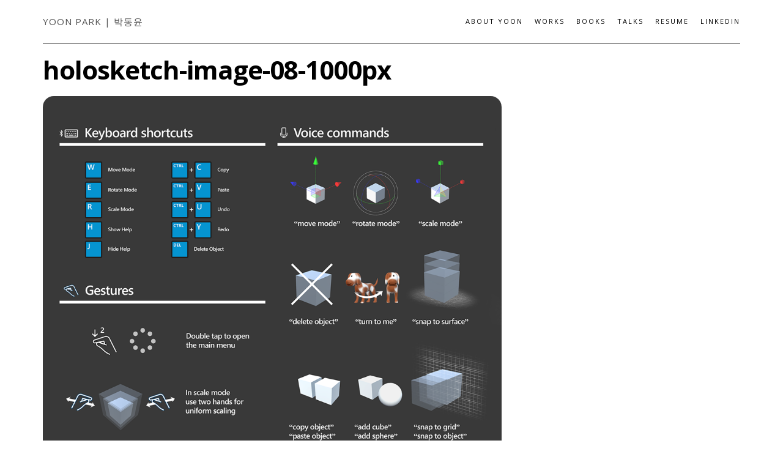

--- FILE ---
content_type: text/html; charset=UTF-8
request_url: https://dongyoonpark.com/holosketch/holosketch-image-08-1000px
body_size: 10977
content:
<!DOCTYPE html>
<html dir="ltr" lang="en-US" prefix="og: https://ogp.me/ns#">
<head>
    <meta charset="UTF-8" />
    <meta http-equiv="X-UA-Compatible" content="IE=edge" />
    <meta name="viewport" content="width=device-width, initial-scale=1" />
    <meta name="description" content="Yoon Park is a designer, creative technologist, and author from Seoul, Korea. As a Principal UX Designer at Microsoft’s HoloLens & Mixed Reality design team, he is leading the design effort for the open-source project Mixed Reality Toolkit(MRTK), focusing on the developer & creator ecosystem experience." />
        <title>holosketch-image-08-1000px - Yoon Park - Mixed Reality Designer | 박동윤 - 증강현실 혼합현실 공간컴퓨팅 디자이너</title>

		<!-- All in One SEO 4.7.3.1 - aioseo.com -->
		<meta name="robots" content="max-image-preview:large" />
		<link rel="canonical" href="https://dongyoonpark.com/holosketch/holosketch-image-08-1000px" />
		<meta name="generator" content="All in One SEO (AIOSEO) 4.7.3.1" />
		<meta property="og:locale" content="en_US" />
		<meta property="og:site_name" content="Yoon Park - Mixed Reality Designer | 박동윤 - 증강현실 혼합현실 공간컴퓨팅 디자이너 - Spatial Computing, Mixed Reality, Augmented Reality, Virtual Reality, AR, VR, MR, XR, 증강현실 디자이너, 가상현실 디자이너, 혼합현실 디자이너" />
		<meta property="og:type" content="article" />
		<meta property="og:title" content="holosketch-image-08-1000px - Yoon Park - Mixed Reality Designer | 박동윤 - 증강현실 혼합현실 공간컴퓨팅 디자이너" />
		<meta property="og:url" content="https://dongyoonpark.com/holosketch/holosketch-image-08-1000px" />
		<meta property="article:published_time" content="2022-09-04T22:09:38+00:00" />
		<meta property="article:modified_time" content="2022-09-04T22:09:38+00:00" />
		<meta name="twitter:card" content="summary" />
		<meta name="twitter:site" content="@cre8ivepark" />
		<meta name="twitter:title" content="holosketch-image-08-1000px - Yoon Park - Mixed Reality Designer | 박동윤 - 증강현실 혼합현실 공간컴퓨팅 디자이너" />
		<meta name="twitter:creator" content="@cre8ivepark" />
		<script type="application/ld+json" class="aioseo-schema">
			{"@context":"https:\/\/schema.org","@graph":[{"@type":"BreadcrumbList","@id":"https:\/\/dongyoonpark.com\/holosketch\/holosketch-image-08-1000px#breadcrumblist","itemListElement":[{"@type":"ListItem","@id":"https:\/\/dongyoonpark.com\/#listItem","position":1,"name":"Home","item":"https:\/\/dongyoonpark.com\/","nextItem":"https:\/\/dongyoonpark.com\/holosketch\/holosketch-image-08-1000px#listItem"},{"@type":"ListItem","@id":"https:\/\/dongyoonpark.com\/holosketch\/holosketch-image-08-1000px#listItem","position":2,"name":"holosketch-image-08-1000px","previousItem":"https:\/\/dongyoonpark.com\/#listItem"}]},{"@type":"ItemPage","@id":"https:\/\/dongyoonpark.com\/holosketch\/holosketch-image-08-1000px#itempage","url":"https:\/\/dongyoonpark.com\/holosketch\/holosketch-image-08-1000px","name":"holosketch-image-08-1000px - Yoon Park - Mixed Reality Designer | \ubc15\ub3d9\uc724 - \uc99d\uac15\ud604\uc2e4 \ud63c\ud569\ud604\uc2e4 \uacf5\uac04\ucef4\ud4e8\ud305 \ub514\uc790\uc774\ub108","inLanguage":"en-US","isPartOf":{"@id":"https:\/\/dongyoonpark.com\/#website"},"breadcrumb":{"@id":"https:\/\/dongyoonpark.com\/holosketch\/holosketch-image-08-1000px#breadcrumblist"},"author":{"@id":"https:\/\/dongyoonpark.com\/author\/cre8ivepark#author"},"creator":{"@id":"https:\/\/dongyoonpark.com\/author\/cre8ivepark#author"},"datePublished":"2022-09-04T22:09:38+00:00","dateModified":"2022-09-04T22:09:38+00:00"},{"@type":"Organization","@id":"https:\/\/dongyoonpark.com\/#organization","name":"Yoon Park (Dong Yoon) \ubc15\ub3d9\uc724 - Principal UX Designer, Microsoft HoloLens, Mixed Reality, Augmented Reality, Virtual Reality, MRTK, Creator of Typography Insight, \ub9c8\uc774\ud06c\ub85c\uc18c\ud504\ud2b8 \ud640\ub85c\ub80c\uc988 \uc99d\uac15\ud604\uc2e4 \uac00\uc0c1\ud604\uc2e4 \ud63c\ud569\ud604\uc2e4 \ub514\uc790\uc774\ub108","description":"Spatial Computing, Mixed Reality, Augmented Reality, Virtual Reality, AR, VR, MR, XR, \uc99d\uac15\ud604\uc2e4 \ub514\uc790\uc774\ub108, \uac00\uc0c1\ud604\uc2e4 \ub514\uc790\uc774\ub108, \ud63c\ud569\ud604\uc2e4 \ub514\uc790\uc774\ub108","url":"https:\/\/dongyoonpark.com\/","sameAs":["https:\/\/twitter.com\/cre8ivepark","https:\/\/www.linkedin.com\/in\/cre8ivepark\/"]},{"@type":"Person","@id":"https:\/\/dongyoonpark.com\/author\/cre8ivepark#author","url":"https:\/\/dongyoonpark.com\/author\/cre8ivepark","name":"cre8ivepark","image":{"@type":"ImageObject","@id":"https:\/\/dongyoonpark.com\/holosketch\/holosketch-image-08-1000px#authorImage","url":"https:\/\/secure.gravatar.com\/avatar\/5ab7754d3e34f824dcdf040f0178eed5?s=96&d=mm&r=g","width":96,"height":96,"caption":"cre8ivepark"}},{"@type":"WebSite","@id":"https:\/\/dongyoonpark.com\/#website","url":"https:\/\/dongyoonpark.com\/","name":"Yoon Park - Mixed Reality Designer | \ubc15\ub3d9\uc724 - \uc99d\uac15\ud604\uc2e4 \ud63c\ud569\ud604\uc2e4 \uacf5\uac04\ucef4\ud4e8\ud305 \ub514\uc790\uc774\ub108","description":"Spatial Computing, Mixed Reality, Augmented Reality, Virtual Reality, AR, VR, MR, XR, \uc99d\uac15\ud604\uc2e4 \ub514\uc790\uc774\ub108, \uac00\uc0c1\ud604\uc2e4 \ub514\uc790\uc774\ub108, \ud63c\ud569\ud604\uc2e4 \ub514\uc790\uc774\ub108","inLanguage":"en-US","publisher":{"@id":"https:\/\/dongyoonpark.com\/#organization"}}]}
		</script>
		<!-- All in One SEO -->

<link rel='dns-prefetch' href='//www.googletagmanager.com' />
<link rel='dns-prefetch' href='//fonts.googleapis.com' />
<link rel="alternate" type="application/rss+xml" title="Yoon Park - Mixed Reality Designer | 박동윤 - 증강현실 혼합현실 공간컴퓨팅 디자이너 &raquo; Feed" href="https://dongyoonpark.com/feed" />
<link rel="alternate" type="application/rss+xml" title="Yoon Park - Mixed Reality Designer | 박동윤 - 증강현실 혼합현실 공간컴퓨팅 디자이너 &raquo; Comments Feed" href="https://dongyoonpark.com/comments/feed" />
		<!-- This site uses the Google Analytics by MonsterInsights plugin v9.11.1 - Using Analytics tracking - https://www.monsterinsights.com/ -->
							<script src="//www.googletagmanager.com/gtag/js?id=G-SP8MJW2BNL"  data-cfasync="false" data-wpfc-render="false" type="text/javascript" async></script>
			<script data-cfasync="false" data-wpfc-render="false" type="text/javascript">
				var mi_version = '9.11.1';
				var mi_track_user = true;
				var mi_no_track_reason = '';
								var MonsterInsightsDefaultLocations = {"page_location":"https:\/\/dongyoonpark.com\/holosketch\/holosketch-image-08-1000px\/"};
								if ( typeof MonsterInsightsPrivacyGuardFilter === 'function' ) {
					var MonsterInsightsLocations = (typeof MonsterInsightsExcludeQuery === 'object') ? MonsterInsightsPrivacyGuardFilter( MonsterInsightsExcludeQuery ) : MonsterInsightsPrivacyGuardFilter( MonsterInsightsDefaultLocations );
				} else {
					var MonsterInsightsLocations = (typeof MonsterInsightsExcludeQuery === 'object') ? MonsterInsightsExcludeQuery : MonsterInsightsDefaultLocations;
				}

								var disableStrs = [
										'ga-disable-G-SP8MJW2BNL',
									];

				/* Function to detect opted out users */
				function __gtagTrackerIsOptedOut() {
					for (var index = 0; index < disableStrs.length; index++) {
						if (document.cookie.indexOf(disableStrs[index] + '=true') > -1) {
							return true;
						}
					}

					return false;
				}

				/* Disable tracking if the opt-out cookie exists. */
				if (__gtagTrackerIsOptedOut()) {
					for (var index = 0; index < disableStrs.length; index++) {
						window[disableStrs[index]] = true;
					}
				}

				/* Opt-out function */
				function __gtagTrackerOptout() {
					for (var index = 0; index < disableStrs.length; index++) {
						document.cookie = disableStrs[index] + '=true; expires=Thu, 31 Dec 2099 23:59:59 UTC; path=/';
						window[disableStrs[index]] = true;
					}
				}

				if ('undefined' === typeof gaOptout) {
					function gaOptout() {
						__gtagTrackerOptout();
					}
				}
								window.dataLayer = window.dataLayer || [];

				window.MonsterInsightsDualTracker = {
					helpers: {},
					trackers: {},
				};
				if (mi_track_user) {
					function __gtagDataLayer() {
						dataLayer.push(arguments);
					}

					function __gtagTracker(type, name, parameters) {
						if (!parameters) {
							parameters = {};
						}

						if (parameters.send_to) {
							__gtagDataLayer.apply(null, arguments);
							return;
						}

						if (type === 'event') {
														parameters.send_to = monsterinsights_frontend.v4_id;
							var hookName = name;
							if (typeof parameters['event_category'] !== 'undefined') {
								hookName = parameters['event_category'] + ':' + name;
							}

							if (typeof MonsterInsightsDualTracker.trackers[hookName] !== 'undefined') {
								MonsterInsightsDualTracker.trackers[hookName](parameters);
							} else {
								__gtagDataLayer('event', name, parameters);
							}
							
						} else {
							__gtagDataLayer.apply(null, arguments);
						}
					}

					__gtagTracker('js', new Date());
					__gtagTracker('set', {
						'developer_id.dZGIzZG': true,
											});
					if ( MonsterInsightsLocations.page_location ) {
						__gtagTracker('set', MonsterInsightsLocations);
					}
										__gtagTracker('config', 'G-SP8MJW2BNL', {"forceSSL":"true","link_attribution":"true"} );
										window.gtag = __gtagTracker;										(function () {
						/* https://developers.google.com/analytics/devguides/collection/analyticsjs/ */
						/* ga and __gaTracker compatibility shim. */
						var noopfn = function () {
							return null;
						};
						var newtracker = function () {
							return new Tracker();
						};
						var Tracker = function () {
							return null;
						};
						var p = Tracker.prototype;
						p.get = noopfn;
						p.set = noopfn;
						p.send = function () {
							var args = Array.prototype.slice.call(arguments);
							args.unshift('send');
							__gaTracker.apply(null, args);
						};
						var __gaTracker = function () {
							var len = arguments.length;
							if (len === 0) {
								return;
							}
							var f = arguments[len - 1];
							if (typeof f !== 'object' || f === null || typeof f.hitCallback !== 'function') {
								if ('send' === arguments[0]) {
									var hitConverted, hitObject = false, action;
									if ('event' === arguments[1]) {
										if ('undefined' !== typeof arguments[3]) {
											hitObject = {
												'eventAction': arguments[3],
												'eventCategory': arguments[2],
												'eventLabel': arguments[4],
												'value': arguments[5] ? arguments[5] : 1,
											}
										}
									}
									if ('pageview' === arguments[1]) {
										if ('undefined' !== typeof arguments[2]) {
											hitObject = {
												'eventAction': 'page_view',
												'page_path': arguments[2],
											}
										}
									}
									if (typeof arguments[2] === 'object') {
										hitObject = arguments[2];
									}
									if (typeof arguments[5] === 'object') {
										Object.assign(hitObject, arguments[5]);
									}
									if ('undefined' !== typeof arguments[1].hitType) {
										hitObject = arguments[1];
										if ('pageview' === hitObject.hitType) {
											hitObject.eventAction = 'page_view';
										}
									}
									if (hitObject) {
										action = 'timing' === arguments[1].hitType ? 'timing_complete' : hitObject.eventAction;
										hitConverted = mapArgs(hitObject);
										__gtagTracker('event', action, hitConverted);
									}
								}
								return;
							}

							function mapArgs(args) {
								var arg, hit = {};
								var gaMap = {
									'eventCategory': 'event_category',
									'eventAction': 'event_action',
									'eventLabel': 'event_label',
									'eventValue': 'event_value',
									'nonInteraction': 'non_interaction',
									'timingCategory': 'event_category',
									'timingVar': 'name',
									'timingValue': 'value',
									'timingLabel': 'event_label',
									'page': 'page_path',
									'location': 'page_location',
									'title': 'page_title',
									'referrer' : 'page_referrer',
								};
								for (arg in args) {
																		if (!(!args.hasOwnProperty(arg) || !gaMap.hasOwnProperty(arg))) {
										hit[gaMap[arg]] = args[arg];
									} else {
										hit[arg] = args[arg];
									}
								}
								return hit;
							}

							try {
								f.hitCallback();
							} catch (ex) {
							}
						};
						__gaTracker.create = newtracker;
						__gaTracker.getByName = newtracker;
						__gaTracker.getAll = function () {
							return [];
						};
						__gaTracker.remove = noopfn;
						__gaTracker.loaded = true;
						window['__gaTracker'] = __gaTracker;
					})();
									} else {
										console.log("");
					(function () {
						function __gtagTracker() {
							return null;
						}

						window['__gtagTracker'] = __gtagTracker;
						window['gtag'] = __gtagTracker;
					})();
									}
			</script>
							<!-- / Google Analytics by MonsterInsights -->
		<script type="text/javascript">
/* <![CDATA[ */
window._wpemojiSettings = {"baseUrl":"https:\/\/s.w.org\/images\/core\/emoji\/15.0.3\/72x72\/","ext":".png","svgUrl":"https:\/\/s.w.org\/images\/core\/emoji\/15.0.3\/svg\/","svgExt":".svg","source":{"concatemoji":"https:\/\/dongyoonpark.com\/wp-includes\/js\/wp-emoji-release.min.js?ver=7415b5e93cd9c9d86d2c05cafaea7aad"}};
/*! This file is auto-generated */
!function(i,n){var o,s,e;function c(e){try{var t={supportTests:e,timestamp:(new Date).valueOf()};sessionStorage.setItem(o,JSON.stringify(t))}catch(e){}}function p(e,t,n){e.clearRect(0,0,e.canvas.width,e.canvas.height),e.fillText(t,0,0);var t=new Uint32Array(e.getImageData(0,0,e.canvas.width,e.canvas.height).data),r=(e.clearRect(0,0,e.canvas.width,e.canvas.height),e.fillText(n,0,0),new Uint32Array(e.getImageData(0,0,e.canvas.width,e.canvas.height).data));return t.every(function(e,t){return e===r[t]})}function u(e,t,n){switch(t){case"flag":return n(e,"\ud83c\udff3\ufe0f\u200d\u26a7\ufe0f","\ud83c\udff3\ufe0f\u200b\u26a7\ufe0f")?!1:!n(e,"\ud83c\uddfa\ud83c\uddf3","\ud83c\uddfa\u200b\ud83c\uddf3")&&!n(e,"\ud83c\udff4\udb40\udc67\udb40\udc62\udb40\udc65\udb40\udc6e\udb40\udc67\udb40\udc7f","\ud83c\udff4\u200b\udb40\udc67\u200b\udb40\udc62\u200b\udb40\udc65\u200b\udb40\udc6e\u200b\udb40\udc67\u200b\udb40\udc7f");case"emoji":return!n(e,"\ud83d\udc26\u200d\u2b1b","\ud83d\udc26\u200b\u2b1b")}return!1}function f(e,t,n){var r="undefined"!=typeof WorkerGlobalScope&&self instanceof WorkerGlobalScope?new OffscreenCanvas(300,150):i.createElement("canvas"),a=r.getContext("2d",{willReadFrequently:!0}),o=(a.textBaseline="top",a.font="600 32px Arial",{});return e.forEach(function(e){o[e]=t(a,e,n)}),o}function t(e){var t=i.createElement("script");t.src=e,t.defer=!0,i.head.appendChild(t)}"undefined"!=typeof Promise&&(o="wpEmojiSettingsSupports",s=["flag","emoji"],n.supports={everything:!0,everythingExceptFlag:!0},e=new Promise(function(e){i.addEventListener("DOMContentLoaded",e,{once:!0})}),new Promise(function(t){var n=function(){try{var e=JSON.parse(sessionStorage.getItem(o));if("object"==typeof e&&"number"==typeof e.timestamp&&(new Date).valueOf()<e.timestamp+604800&&"object"==typeof e.supportTests)return e.supportTests}catch(e){}return null}();if(!n){if("undefined"!=typeof Worker&&"undefined"!=typeof OffscreenCanvas&&"undefined"!=typeof URL&&URL.createObjectURL&&"undefined"!=typeof Blob)try{var e="postMessage("+f.toString()+"("+[JSON.stringify(s),u.toString(),p.toString()].join(",")+"));",r=new Blob([e],{type:"text/javascript"}),a=new Worker(URL.createObjectURL(r),{name:"wpTestEmojiSupports"});return void(a.onmessage=function(e){c(n=e.data),a.terminate(),t(n)})}catch(e){}c(n=f(s,u,p))}t(n)}).then(function(e){for(var t in e)n.supports[t]=e[t],n.supports.everything=n.supports.everything&&n.supports[t],"flag"!==t&&(n.supports.everythingExceptFlag=n.supports.everythingExceptFlag&&n.supports[t]);n.supports.everythingExceptFlag=n.supports.everythingExceptFlag&&!n.supports.flag,n.DOMReady=!1,n.readyCallback=function(){n.DOMReady=!0}}).then(function(){return e}).then(function(){var e;n.supports.everything||(n.readyCallback(),(e=n.source||{}).concatemoji?t(e.concatemoji):e.wpemoji&&e.twemoji&&(t(e.twemoji),t(e.wpemoji)))}))}((window,document),window._wpemojiSettings);
/* ]]> */
</script>
<style id='wp-emoji-styles-inline-css' type='text/css'>

	img.wp-smiley, img.emoji {
		display: inline !important;
		border: none !important;
		box-shadow: none !important;
		height: 1em !important;
		width: 1em !important;
		margin: 0 0.07em !important;
		vertical-align: -0.1em !important;
		background: none !important;
		padding: 0 !important;
	}
</style>
<link rel='stylesheet' id='wp-block-library-css' href='https://dongyoonpark.com/wp-includes/css/dist/block-library/style.min.css?ver=7415b5e93cd9c9d86d2c05cafaea7aad' type='text/css' media='all' />
<style id='classic-theme-styles-inline-css' type='text/css'>
/*! This file is auto-generated */
.wp-block-button__link{color:#fff;background-color:#32373c;border-radius:9999px;box-shadow:none;text-decoration:none;padding:calc(.667em + 2px) calc(1.333em + 2px);font-size:1.125em}.wp-block-file__button{background:#32373c;color:#fff;text-decoration:none}
</style>
<style id='global-styles-inline-css' type='text/css'>
:root{--wp--preset--aspect-ratio--square: 1;--wp--preset--aspect-ratio--4-3: 4/3;--wp--preset--aspect-ratio--3-4: 3/4;--wp--preset--aspect-ratio--3-2: 3/2;--wp--preset--aspect-ratio--2-3: 2/3;--wp--preset--aspect-ratio--16-9: 16/9;--wp--preset--aspect-ratio--9-16: 9/16;--wp--preset--color--black: #000000;--wp--preset--color--cyan-bluish-gray: #abb8c3;--wp--preset--color--white: #ffffff;--wp--preset--color--pale-pink: #f78da7;--wp--preset--color--vivid-red: #cf2e2e;--wp--preset--color--luminous-vivid-orange: #ff6900;--wp--preset--color--luminous-vivid-amber: #fcb900;--wp--preset--color--light-green-cyan: #7bdcb5;--wp--preset--color--vivid-green-cyan: #00d084;--wp--preset--color--pale-cyan-blue: #8ed1fc;--wp--preset--color--vivid-cyan-blue: #0693e3;--wp--preset--color--vivid-purple: #9b51e0;--wp--preset--gradient--vivid-cyan-blue-to-vivid-purple: linear-gradient(135deg,rgba(6,147,227,1) 0%,rgb(155,81,224) 100%);--wp--preset--gradient--light-green-cyan-to-vivid-green-cyan: linear-gradient(135deg,rgb(122,220,180) 0%,rgb(0,208,130) 100%);--wp--preset--gradient--luminous-vivid-amber-to-luminous-vivid-orange: linear-gradient(135deg,rgba(252,185,0,1) 0%,rgba(255,105,0,1) 100%);--wp--preset--gradient--luminous-vivid-orange-to-vivid-red: linear-gradient(135deg,rgba(255,105,0,1) 0%,rgb(207,46,46) 100%);--wp--preset--gradient--very-light-gray-to-cyan-bluish-gray: linear-gradient(135deg,rgb(238,238,238) 0%,rgb(169,184,195) 100%);--wp--preset--gradient--cool-to-warm-spectrum: linear-gradient(135deg,rgb(74,234,220) 0%,rgb(151,120,209) 20%,rgb(207,42,186) 40%,rgb(238,44,130) 60%,rgb(251,105,98) 80%,rgb(254,248,76) 100%);--wp--preset--gradient--blush-light-purple: linear-gradient(135deg,rgb(255,206,236) 0%,rgb(152,150,240) 100%);--wp--preset--gradient--blush-bordeaux: linear-gradient(135deg,rgb(254,205,165) 0%,rgb(254,45,45) 50%,rgb(107,0,62) 100%);--wp--preset--gradient--luminous-dusk: linear-gradient(135deg,rgb(255,203,112) 0%,rgb(199,81,192) 50%,rgb(65,88,208) 100%);--wp--preset--gradient--pale-ocean: linear-gradient(135deg,rgb(255,245,203) 0%,rgb(182,227,212) 50%,rgb(51,167,181) 100%);--wp--preset--gradient--electric-grass: linear-gradient(135deg,rgb(202,248,128) 0%,rgb(113,206,126) 100%);--wp--preset--gradient--midnight: linear-gradient(135deg,rgb(2,3,129) 0%,rgb(40,116,252) 100%);--wp--preset--font-size--small: 13px;--wp--preset--font-size--medium: 20px;--wp--preset--font-size--large: 36px;--wp--preset--font-size--x-large: 42px;--wp--preset--spacing--20: 0.44rem;--wp--preset--spacing--30: 0.67rem;--wp--preset--spacing--40: 1rem;--wp--preset--spacing--50: 1.5rem;--wp--preset--spacing--60: 2.25rem;--wp--preset--spacing--70: 3.38rem;--wp--preset--spacing--80: 5.06rem;--wp--preset--shadow--natural: 6px 6px 9px rgba(0, 0, 0, 0.2);--wp--preset--shadow--deep: 12px 12px 50px rgba(0, 0, 0, 0.4);--wp--preset--shadow--sharp: 6px 6px 0px rgba(0, 0, 0, 0.2);--wp--preset--shadow--outlined: 6px 6px 0px -3px rgba(255, 255, 255, 1), 6px 6px rgba(0, 0, 0, 1);--wp--preset--shadow--crisp: 6px 6px 0px rgba(0, 0, 0, 1);}:where(.is-layout-flex){gap: 0.5em;}:where(.is-layout-grid){gap: 0.5em;}body .is-layout-flex{display: flex;}.is-layout-flex{flex-wrap: wrap;align-items: center;}.is-layout-flex > :is(*, div){margin: 0;}body .is-layout-grid{display: grid;}.is-layout-grid > :is(*, div){margin: 0;}:where(.wp-block-columns.is-layout-flex){gap: 2em;}:where(.wp-block-columns.is-layout-grid){gap: 2em;}:where(.wp-block-post-template.is-layout-flex){gap: 1.25em;}:where(.wp-block-post-template.is-layout-grid){gap: 1.25em;}.has-black-color{color: var(--wp--preset--color--black) !important;}.has-cyan-bluish-gray-color{color: var(--wp--preset--color--cyan-bluish-gray) !important;}.has-white-color{color: var(--wp--preset--color--white) !important;}.has-pale-pink-color{color: var(--wp--preset--color--pale-pink) !important;}.has-vivid-red-color{color: var(--wp--preset--color--vivid-red) !important;}.has-luminous-vivid-orange-color{color: var(--wp--preset--color--luminous-vivid-orange) !important;}.has-luminous-vivid-amber-color{color: var(--wp--preset--color--luminous-vivid-amber) !important;}.has-light-green-cyan-color{color: var(--wp--preset--color--light-green-cyan) !important;}.has-vivid-green-cyan-color{color: var(--wp--preset--color--vivid-green-cyan) !important;}.has-pale-cyan-blue-color{color: var(--wp--preset--color--pale-cyan-blue) !important;}.has-vivid-cyan-blue-color{color: var(--wp--preset--color--vivid-cyan-blue) !important;}.has-vivid-purple-color{color: var(--wp--preset--color--vivid-purple) !important;}.has-black-background-color{background-color: var(--wp--preset--color--black) !important;}.has-cyan-bluish-gray-background-color{background-color: var(--wp--preset--color--cyan-bluish-gray) !important;}.has-white-background-color{background-color: var(--wp--preset--color--white) !important;}.has-pale-pink-background-color{background-color: var(--wp--preset--color--pale-pink) !important;}.has-vivid-red-background-color{background-color: var(--wp--preset--color--vivid-red) !important;}.has-luminous-vivid-orange-background-color{background-color: var(--wp--preset--color--luminous-vivid-orange) !important;}.has-luminous-vivid-amber-background-color{background-color: var(--wp--preset--color--luminous-vivid-amber) !important;}.has-light-green-cyan-background-color{background-color: var(--wp--preset--color--light-green-cyan) !important;}.has-vivid-green-cyan-background-color{background-color: var(--wp--preset--color--vivid-green-cyan) !important;}.has-pale-cyan-blue-background-color{background-color: var(--wp--preset--color--pale-cyan-blue) !important;}.has-vivid-cyan-blue-background-color{background-color: var(--wp--preset--color--vivid-cyan-blue) !important;}.has-vivid-purple-background-color{background-color: var(--wp--preset--color--vivid-purple) !important;}.has-black-border-color{border-color: var(--wp--preset--color--black) !important;}.has-cyan-bluish-gray-border-color{border-color: var(--wp--preset--color--cyan-bluish-gray) !important;}.has-white-border-color{border-color: var(--wp--preset--color--white) !important;}.has-pale-pink-border-color{border-color: var(--wp--preset--color--pale-pink) !important;}.has-vivid-red-border-color{border-color: var(--wp--preset--color--vivid-red) !important;}.has-luminous-vivid-orange-border-color{border-color: var(--wp--preset--color--luminous-vivid-orange) !important;}.has-luminous-vivid-amber-border-color{border-color: var(--wp--preset--color--luminous-vivid-amber) !important;}.has-light-green-cyan-border-color{border-color: var(--wp--preset--color--light-green-cyan) !important;}.has-vivid-green-cyan-border-color{border-color: var(--wp--preset--color--vivid-green-cyan) !important;}.has-pale-cyan-blue-border-color{border-color: var(--wp--preset--color--pale-cyan-blue) !important;}.has-vivid-cyan-blue-border-color{border-color: var(--wp--preset--color--vivid-cyan-blue) !important;}.has-vivid-purple-border-color{border-color: var(--wp--preset--color--vivid-purple) !important;}.has-vivid-cyan-blue-to-vivid-purple-gradient-background{background: var(--wp--preset--gradient--vivid-cyan-blue-to-vivid-purple) !important;}.has-light-green-cyan-to-vivid-green-cyan-gradient-background{background: var(--wp--preset--gradient--light-green-cyan-to-vivid-green-cyan) !important;}.has-luminous-vivid-amber-to-luminous-vivid-orange-gradient-background{background: var(--wp--preset--gradient--luminous-vivid-amber-to-luminous-vivid-orange) !important;}.has-luminous-vivid-orange-to-vivid-red-gradient-background{background: var(--wp--preset--gradient--luminous-vivid-orange-to-vivid-red) !important;}.has-very-light-gray-to-cyan-bluish-gray-gradient-background{background: var(--wp--preset--gradient--very-light-gray-to-cyan-bluish-gray) !important;}.has-cool-to-warm-spectrum-gradient-background{background: var(--wp--preset--gradient--cool-to-warm-spectrum) !important;}.has-blush-light-purple-gradient-background{background: var(--wp--preset--gradient--blush-light-purple) !important;}.has-blush-bordeaux-gradient-background{background: var(--wp--preset--gradient--blush-bordeaux) !important;}.has-luminous-dusk-gradient-background{background: var(--wp--preset--gradient--luminous-dusk) !important;}.has-pale-ocean-gradient-background{background: var(--wp--preset--gradient--pale-ocean) !important;}.has-electric-grass-gradient-background{background: var(--wp--preset--gradient--electric-grass) !important;}.has-midnight-gradient-background{background: var(--wp--preset--gradient--midnight) !important;}.has-small-font-size{font-size: var(--wp--preset--font-size--small) !important;}.has-medium-font-size{font-size: var(--wp--preset--font-size--medium) !important;}.has-large-font-size{font-size: var(--wp--preset--font-size--large) !important;}.has-x-large-font-size{font-size: var(--wp--preset--font-size--x-large) !important;}
:where(.wp-block-post-template.is-layout-flex){gap: 1.25em;}:where(.wp-block-post-template.is-layout-grid){gap: 1.25em;}
:where(.wp-block-columns.is-layout-flex){gap: 2em;}:where(.wp-block-columns.is-layout-grid){gap: 2em;}
:root :where(.wp-block-pullquote){font-size: 1.5em;line-height: 1.6;}
</style>
<link rel='stylesheet' id='ctf_styles-css' href='https://dongyoonpark.com/wp-content/plugins/custom-twitter-feeds/css/ctf-styles.min.css?ver=2.2.4' type='text/css' media='all' />
<link rel='stylesheet' id='kale-googlefont1-css' href='//fonts.googleapis.com/css?family=Montserrat%3A400%2C700&#038;ver=6.6.4' type='text/css' media='all' />
<link rel='stylesheet' id='kale-googlefont2-css' href='//fonts.googleapis.com/css?family=Lato%3A400%2C700%2C300%2C300italic%2C400italic%2C700italic&#038;ver=6.6.4' type='text/css' media='all' />
<link rel='stylesheet' id='kale-googlefont3-css' href='//fonts.googleapis.com/css?family=Raleway%3A200&#038;ver=6.6.4' type='text/css' media='all' />
<link rel='stylesheet' id='kale-googlefont4-css' href='//fonts.googleapis.com/css?family=Caveat&#038;ver=6.6.4' type='text/css' media='all' />
<link rel='stylesheet' id='bootstrap-css' href='https://dongyoonpark.com/wp-content/themes/kale/assets/css/bootstrap.min.css?ver=7415b5e93cd9c9d86d2c05cafaea7aad' type='text/css' media='all' />
<link rel='stylesheet' id='bootstrap-select-css' href='https://dongyoonpark.com/wp-content/themes/kale/assets/css/bootstrap-select.min.css?ver=7415b5e93cd9c9d86d2c05cafaea7aad' type='text/css' media='all' />
<link rel='stylesheet' id='smartmenus-bootstrap-css' href='https://dongyoonpark.com/wp-content/themes/kale/assets/css/jquery.smartmenus.bootstrap.css?ver=7415b5e93cd9c9d86d2c05cafaea7aad' type='text/css' media='all' />
<link rel='stylesheet' id='font-awesome-css' href='https://dongyoonpark.com/wp-content/themes/kale/assets/css/font-awesome.min.css?ver=7415b5e93cd9c9d86d2c05cafaea7aad' type='text/css' media='all' />
<link rel='stylesheet' id='owl-carousel-css' href='https://dongyoonpark.com/wp-content/themes/kale/assets/css/owl.carousel.css?ver=7415b5e93cd9c9d86d2c05cafaea7aad' type='text/css' media='all' />
<link rel='stylesheet' id='kale-style-css' href='https://dongyoonpark.com/wp-content/themes/kale/style.css?ver=7415b5e93cd9c9d86d2c05cafaea7aad' type='text/css' media='all' />
<!--n2css--><!--n2js--><script type="text/javascript" src="https://dongyoonpark.com/wp-content/plugins/google-analytics-for-wordpress/assets/js/frontend-gtag.min.js?ver=9.11.1" id="monsterinsights-frontend-script-js" async="async" data-wp-strategy="async"></script>
<script data-cfasync="false" data-wpfc-render="false" type="text/javascript" id='monsterinsights-frontend-script-js-extra'>/* <![CDATA[ */
var monsterinsights_frontend = {"js_events_tracking":"true","download_extensions":"doc,pdf,ppt,zip,xls,docx,pptx,xlsx","inbound_paths":"[{\"path\":\"\\\/go\\\/\",\"label\":\"affiliate\"},{\"path\":\"\\\/recommend\\\/\",\"label\":\"affiliate\"}]","home_url":"https:\/\/dongyoonpark.com","hash_tracking":"false","v4_id":"G-SP8MJW2BNL"};/* ]]> */
</script>
<!--[if lt IE 9]>
<script type="text/javascript" src="https://dongyoonpark.com/wp-content/themes/kale/assets/js/html5shiv.min.js?ver=3.7.0" id="kale-html5-js"></script>
<![endif]-->
<!--[if lt IE 9]>
<script type="text/javascript" src="https://dongyoonpark.com/wp-content/themes/kale/assets/js/respond.min.js?ver=1.3.0" id="kale-respond-js"></script>
<![endif]-->
<script type="text/javascript" src="https://dongyoonpark.com/wp-includes/js/jquery/jquery.min.js?ver=3.7.1" id="jquery-core-js"></script>
<script type="text/javascript" src="https://dongyoonpark.com/wp-includes/js/jquery/jquery-migrate.min.js?ver=3.4.1" id="jquery-migrate-js"></script>

<!-- Google tag (gtag.js) snippet added by Site Kit -->
<!-- Google Analytics snippet added by Site Kit -->
<script type="text/javascript" src="https://www.googletagmanager.com/gtag/js?id=GT-T5J2XZN" id="google_gtagjs-js" async></script>
<script type="text/javascript" id="google_gtagjs-js-after">
/* <![CDATA[ */
window.dataLayer = window.dataLayer || [];function gtag(){dataLayer.push(arguments);}
gtag("set","linker",{"domains":["dongyoonpark.com"]});
gtag("js", new Date());
gtag("set", "developer_id.dZTNiMT", true);
gtag("config", "GT-T5J2XZN");
 window._googlesitekit = window._googlesitekit || {}; window._googlesitekit.throttledEvents = []; window._googlesitekit.gtagEvent = (name, data) => { var key = JSON.stringify( { name, data } ); if ( !! window._googlesitekit.throttledEvents[ key ] ) { return; } window._googlesitekit.throttledEvents[ key ] = true; setTimeout( () => { delete window._googlesitekit.throttledEvents[ key ]; }, 5 ); gtag( "event", name, { ...data, event_source: "site-kit" } ); }; 
/* ]]> */
</script>
<link rel="https://api.w.org/" href="https://dongyoonpark.com/wp-json/" /><link rel="alternate" title="JSON" type="application/json" href="https://dongyoonpark.com/wp-json/wp/v2/media/4327" /><link rel="alternate" title="oEmbed (JSON)" type="application/json+oembed" href="https://dongyoonpark.com/wp-json/oembed/1.0/embed?url=https%3A%2F%2Fdongyoonpark.com%2Fholosketch%2Fholosketch-image-08-1000px" />
<link rel="alternate" title="oEmbed (XML)" type="text/xml+oembed" href="https://dongyoonpark.com/wp-json/oembed/1.0/embed?url=https%3A%2F%2Fdongyoonpark.com%2Fholosketch%2Fholosketch-image-08-1000px&#038;format=xml" />
<meta name="generator" content="Site Kit by Google 1.168.0" /><link rel="icon" href="https://dongyoonpark.com/wp-content/uploads/2025/05/cropped-Profile-32x32.png" sizes="32x32" />
<link rel="icon" href="https://dongyoonpark.com/wp-content/uploads/2025/05/cropped-Profile-192x192.png" sizes="192x192" />
<link rel="apple-touch-icon" href="https://dongyoonpark.com/wp-content/uploads/2025/05/cropped-Profile-180x180.png" />
<meta name="msapplication-TileImage" content="https://dongyoonpark.com/wp-content/uploads/2025/05/cropped-Profile-270x270.png" />
		<style type="text/css" id="wp-custom-css">
			img {
max-width: 100%;
height: auto;
}

figcaption {
    font-size: 0.8em;
    text-align: center;
}

h2.nomargin {     
  margin-top:0; 
	line-height:40px;
}

h2.nomarginLeft {     
  margin-top:0; 
	line-height:40px;
	margin-left:0px;
}

p.nomarginLeft {     
	margin-left:0px;
}

p.tightLineHeight {
	line-height: 20px;
}

p.tightLineHeightNoTopMargin {
  margin-top:0px; 
	line-height: 22px;
}

p.tightBottomMargin {
	margin-top:20px;
	margin-bottom:10px;
}

.subTitleBold {
	font-weight: bold;
	letter-spacing:-1px;
}

h3.subTitleBold {
	font-weight: bold;
}

h3.subTitleBoldNoTopmargin {
	font-weight: bold;
  margin-top:0; 
	letter-spacing:-1px;
}

h4.subTitleBoldNoTopmargin {
	font-weight: bold;
  margin-top:-10px; 
}

p.smallTextLineHeightTight {
	line-height:1.6;
}

.minusTopMargin
{
	margin-top: -20px;
}

.noTopMargin
{
	margin-top: 0px;
}

.noBottomMargin
{
	margin-bottom:0px;
}

.lineHeight125p
{
	line-height:125%;
}

.lineHeight185p
{
	line-height:145%;
}

.fontQuote
{
	font-size:1.15em;
}

.full-width-break {
  width: 100vw;
  position: relative;
  left: 50%;
  right: 50%;
  margin-left: -50vw;
  margin-right: -50vw;
}

.fontSerifBlock {
	font-family: 'Noto Serif', serif;
}
		</style>
		<link href="https://fonts.googleapis.com/css?family=Open+Sans:400,700" rel="stylesheet"> 
<link href="https://fonts.googleapis.com/css2?family=Noto+Serif&display=swap" rel="stylesheet">
</head>

<body data-rsssl=1 class="attachment attachment-template-default single single-attachment postid-4327 attachmentid-4327 attachment-png">

<div class="main-wrapper">
    <div class="container">
        
        <!-- Header -->
        <div class="header">
        
                        
            <!-- Header Row 2 -->
            <!-- div class="header-row-2">
            </div-->
            <!-- /Header Row 2 -->
            
            
            <!-- Header Row 3 -->
            <div class="header-row-3">
                <div class="logo">
                    					
												<div class="header-logo-text"><a href="https://dongyoonpark.com/">Yoon Park | 박동윤</a></div>
											
                                    </div>
                
                <nav class="navbar navbar-default">
                    <div class="navbar-header">
                        <button type="button" class="navbar-toggle collapsed" data-toggle="collapse" data-target=".header-row-3 .navbar-collapse" aria-expanded="false">
                        <span class="sr-only">Toggle Navigation</span>
                        <span class="icon-bar"></span>
                        <span class="icon-bar"></span>
                        <span class="icon-bar"></span>
                        </button>
                    </div>
                    <!-- Navigation -->
                    <div class="navbar-collapse collapse"><ul id="menu-links" class="nav navbar-nav"><li id="menu-item-73" class="menu-item menu-item-type-post_type menu-item-object-page menu-item-73"><a href="https://dongyoonpark.com/about">About Yoon</a></li>
<li id="menu-item-1118" class="menu-item menu-item-type-post_type menu-item-object-page menu-item-1118"><a href="https://dongyoonpark.com/works">Works</a></li>
<li id="menu-item-5263" class="menu-item menu-item-type-post_type menu-item-object-page menu-item-5263"><a href="https://dongyoonpark.com/books">Books</a></li>
<li id="menu-item-1670" class="menu-item menu-item-type-post_type menu-item-object-page menu-item-1670"><a href="https://dongyoonpark.com/talks">Talks</a></li>
<li id="menu-item-3470" class="menu-item menu-item-type-post_type menu-item-object-page menu-item-3470"><a href="https://dongyoonpark.com/resume">Resume</a></li>
<li id="menu-item-37" class="menu-item menu-item-type-custom menu-item-object-custom menu-item-37"><a target="_blank" href="https://www.linkedin.com/in/cre8ivepark">LinkedIn</a></li>
</ul></div>                    <!-- /Navigation -->
                </nav>
            </div>
            <hr class="headerHR" style="margin:10px 0 20px 0"/>
            <!-- /Header Row 3 -->
        </div>
        <!-- /Header -->
        
        
<!-- Two Columns -->
<div class="row two-columns">

    <!-- Main Column -->
        <div class="main-column  col-md-8 ">
        
        <!-- Post Content -->
        <div id="attachment-4327" class="entry entry-attachment post-4327 attachment type-attachment status-inherit hentry">
            
            
                                    <h1 class="entry-title">holosketch-image-08-1000px</h1>
                        
            <div class="attachment-image"><img width="1000" height="823" src="https://dongyoonpark.com/wp-content/uploads/2022/09/holosketch-image-08-1000px.png" class="attachment-full size-full" alt="" decoding="async" fetchpriority="high" srcset="https://dongyoonpark.com/wp-content/uploads/2022/09/holosketch-image-08-1000px.png 1000w, https://dongyoonpark.com/wp-content/uploads/2022/09/holosketch-image-08-1000px-300x247.png 300w, https://dongyoonpark.com/wp-content/uploads/2022/09/holosketch-image-08-1000px-768x632.png 768w" sizes="(max-width: 1000px) 100vw, 1000px" /></div>
            
                        
                    
        </div>
        <!-- /Post Content -->
        
        <hr />
        
        <div class="pagination-post">
            <div class="previous_post"><a href='https://dongyoonpark.com/holosketch/nucleus'>Previous Image</a></div>
            <div class="next_post"></div>
        </div>
        
        <!-- Post Comments -->
          
        <!-- /Post Comments -->
        
    </div>
    <!-- /Main Column -->
    
    
    <!-- Sidebar -->
<div class="sidebar sidebar-column  col-md-4 "> 
    </div>
<!-- /Sidebar -->    
</div>
<!-- /Two Columns -->
        
<hr />


        
        

<!-- /Footer Widgets -->

                <nav class="navbar navbar-default">
                    <!-- Navigation -->
                    <div class="navbar-collapse collapse"><ul id="menu-links-1" class="nav navbar-nav"><li class="menu-item menu-item-type-post_type menu-item-object-page menu-item-73"><a href="https://dongyoonpark.com/about">About Yoon</a></li>
<li class="menu-item menu-item-type-post_type menu-item-object-page menu-item-1118"><a href="https://dongyoonpark.com/works">Works</a></li>
<li class="menu-item menu-item-type-post_type menu-item-object-page menu-item-5263"><a href="https://dongyoonpark.com/books">Books</a></li>
<li class="menu-item menu-item-type-post_type menu-item-object-page menu-item-1670"><a href="https://dongyoonpark.com/talks">Talks</a></li>
<li class="menu-item menu-item-type-post_type menu-item-object-page menu-item-3470"><a href="https://dongyoonpark.com/resume">Resume</a></li>
<li class="menu-item menu-item-type-custom menu-item-object-custom menu-item-37"><a target="_blank" href="https://www.linkedin.com/in/cre8ivepark">LinkedIn</a></li>
</ul></div>                    <!-- /Navigation -->
                </nav>
<hr style="margin-top:-10px;" class="hideInMobile">
        <!-- Footer -->
        <div class="footer">
            
                        
                                    <div class="footer-copyright">Copyright © <a href="https://dongyoonpark.com">Dong Yoon Park 박동윤</a> All Rights Reserved.</div>
                                
        </div>
        <!-- /Footer -->
        
    </div><!-- /Container -->
</div><!-- /Main Wrapper -->

<script type="text/javascript" src="https://dongyoonpark.com/wp-content/themes/kale/assets/js/bootstrap.min.js?ver=7415b5e93cd9c9d86d2c05cafaea7aad" id="bootstrap-js"></script>
<script type="text/javascript" src="https://dongyoonpark.com/wp-content/themes/kale/assets/js/bootstrap-select.min.js?ver=7415b5e93cd9c9d86d2c05cafaea7aad" id="bootstrap-select-js"></script>
<script type="text/javascript" src="https://dongyoonpark.com/wp-content/themes/kale/assets/js/jquery.smartmenus.js?ver=7415b5e93cd9c9d86d2c05cafaea7aad" id="smartmenus-js"></script>
<script type="text/javascript" src="https://dongyoonpark.com/wp-content/themes/kale/assets/js/jquery.smartmenus.bootstrap.js?ver=7415b5e93cd9c9d86d2c05cafaea7aad" id="smartmenus-bootstrap-js"></script>
<script type="text/javascript" src="https://dongyoonpark.com/wp-content/themes/kale/assets/js/owl.carousel.min.js?ver=7415b5e93cd9c9d86d2c05cafaea7aad" id="owl-carousel-js"></script>
<script type="text/javascript" src="https://dongyoonpark.com/wp-content/themes/kale/assets/js/kale.js?ver=7415b5e93cd9c9d86d2c05cafaea7aad" id="kale-js-js"></script>
</body>
</html>
